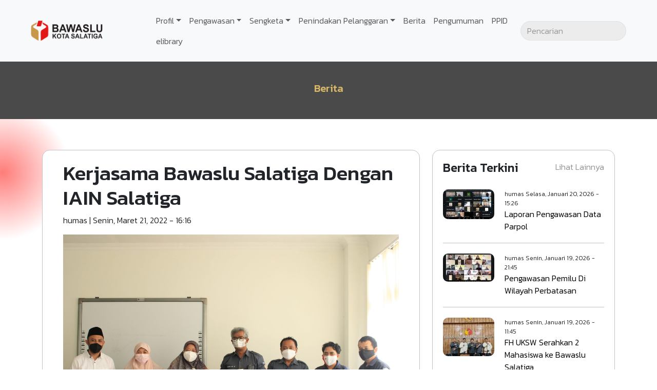

--- FILE ---
content_type: text/html; charset=UTF-8
request_url: https://salatiga.bawaslu.go.id/berita/kerjasama-bawaslu-salatiga-dengan-iain-salatiga/
body_size: 25756
content:


<!DOCTYPE html>
<html lang="id" dir="ltr" prefix="og: https://ogp.me/ns#">
  <head>
    <meta charset="utf-8" />
<script async src="https://www.googletagmanager.com/gtag/js?id=G-8RSN210BD8"></script>
<script>window.dataLayer = window.dataLayer || [];function gtag(){dataLayer.push(arguments)};gtag("js", new Date());gtag("set", "developer_id.dMDhkMT", true);gtag("config", "G-8RSN210BD8", {"groups":"default","page_placeholder":"PLACEHOLDER_page_location"});</script>
<meta name="description" content="SALATIGA, Badan Pengawas Pemilihan Umum Salatiga – Senin (21/3) Bawaslu Salatiga kembali menjalin kerjasama dengan IAIN Salatiga. Kali ini Bawaslu Salatiga bersepakat menjalin nota kesepahaman dengan Program Pascasarjana IAIN Salatiga. Kerjasama diadakan tidak lain untuk mengoptimalkan prinsip kemitraan yang saling memberikan manfaat. Dalam penandatanganan MoU di Kampus 3 IAIN Salatiga ini Bawaslu Salatiga menghadirkan Koordinator Sekretariat Bawaslu Salatiga (Daryanto), Komisioner Bawaslu Salatiga (Agung Ari, Ahmad Dhomiri, Yesaya Tiluata), Staff Bawaslu Salatiga." />
<link rel="canonical" href="http://salatiga.bawaslu.go.id/berita/kerjasama-bawaslu-salatiga-dengan-iain-salatiga" />
<meta property="og:site_name" content="Bawaslu" />
<meta property="og:type" content="article" />
<meta property="og:url" content="http://salatiga.bawaslu.go.id/berita/kerjasama-bawaslu-salatiga-dengan-iain-salatiga" />
<meta property="og:title" content="Kerjasama Bawaslu Salatiga Dengan IAIN Salatiga" />
<meta property="og:image" content="http://salatiga.bawaslu.go.id/sites/salatiga/files/featured_images/IMG_5881-scaled.jpg" />
<meta name="Generator" content="Drupal 10 (https://www.drupal.org)" />
<meta name="MobileOptimized" content="width" />
<meta name="HandheldFriendly" content="true" />
<meta name="viewport" content="width=device-width, initial-scale=1.0" />
<link rel="icon" href="/sites/salatiga/files/favicon_0.png" type="image/png" />
<link rel="alternate" hreflang="id" href="http://salatiga.bawaslu.go.id/berita/kerjasama-bawaslu-salatiga-dengan-iain-salatiga" />
<script>window.a2a_config=window.a2a_config||{};a2a_config.callbacks=[];a2a_config.overlays=[];a2a_config.templates={};</script>

    <title>Kerjasama Bawaslu Salatiga Dengan IAIN Salatiga | Bawaslu</title>
    <link rel="stylesheet" media="all" href="/sites/salatiga/files/css/css_S7T78VNZLbk8KNV1frF-cQhP-BOpkvv2WLQ2RuK9j1Q.css?delta=0&amp;language=id&amp;theme=bbanlamp&amp;include=eJx1y1EKAyEMhOELiTmSjDVLhcQsJrvF2xdqX_rQl-GHj0FrYRiL8I18TBuRfHmwUoVzqhVDoCd5LOH0EEwryq2jSK8Tc5V4sjL9lf2hH8lb7s4vp89mtXYJvwGv-TnG" />
<link rel="stylesheet" media="all" href="/sites/salatiga/files/css/css_064-mrQNNFGeVN5xAxjEZhSKOqb-0MLdzGUSVsi8KfA.css?delta=1&amp;language=id&amp;theme=bbanlamp&amp;include=eJx1y1EKAyEMhOELiTmSjDVLhcQsJrvF2xdqX_rQl-GHj0FrYRiL8I18TBuRfHmwUoVzqhVDoCd5LOH0EEwryq2jSK8Tc5V4sjL9lf2hH8lb7s4vp89mtXYJvwGv-TnG" />

    <script src="https://cdn.userway.org/widget.js" data-account="3WCSRoLT2r"></script>

      </head>
  <body class="node-424 node-type--news path-node language--id">
            <a href="#main-content" class="visually-hidden focusable">
      Lompat ke isi utama
    </a>
    
      <div class="dialog-off-canvas-main-canvas" data-off-canvas-main-canvas>
      

<div  class="page">
      


<nav class="navbar navbar-expand-lg justify-content-between navbar-light  bg-light bbanlamp-navbar">
  
              
  <div class="block block--system-branding-block block--bbanlamp-branding block--system-branding">

  
    

          
  <a href="/" class="navbar-brand " aria-label="Go back to homepage" id="scc-site-header-logo">
            <img loading="lazy" src="/sites/salatiga/files/logo_5.png" width="140" height="auto" alt="Bawaslu logo" class="" />

      </a>

    
  </div>


      
  <button class="navbar-toggler" type="button" data-bs-toggle="collapse" data-bs-target=".navbar-collapse" aria-controls="navbar-collapse" aria-expanded="false" aria-label="Toggle navigation">
    <span class="navbar-toggler-icon"></span>
  </button>

  <div class="collapse navbar-collapse">
              <div class="me-auto">
          
  <div class="block block--system-menu-blockmain block--bbanlamp-mainnavigation block--system-menu">

  
    

            
  


  <ul class="nav navbar-nav">
                          
        
        <li class="nav-item dropdown">
                      <a href="/" class="nav-link dropdown-toggle" data-bs-toggle="dropdown" data-drupal-link-system-path="&lt;front&gt;">Profil</a>
                          

<ul class=" dropdown-menu">
                <li>
        <a href="/visi-misi" class="dropdown-item" data-drupal-link-system-path="node/529">Visi Misi</a>
              </li>
                <li>
        <a href="https://salatiga.bawaslu.go.id/profil-pimpinan-bawaslu-kota-salatiga" class="dropdown-item">Profil Pimpinan Bawaslu Kota Salatiga</a>
              </li>
                <li>
        <a href="/tugas-wewenang-dan-kewajiban-0" class="dropdown-item" data-drupal-link-system-path="node/528">Tugas, Wewenang dan Kewajiban</a>
              </li>
                <li>
        <a href="/sejarah-pengawasan-pemilu-0" class="dropdown-item" data-drupal-link-system-path="node/527">Sejarah Pengawasan Pemilu</a>
              </li>
                <li>
        <a href="/struktur-organisasi-0" class="dropdown-item" data-drupal-link-system-path="node/530">Struktur Organisasi</a>
              </li>
  </ul>
                              </li>
                      
        
        <li class="nav-item dropdown">
                      <a href="/pengawasan" class="nav-link dropdown-toggle" data-bs-toggle="dropdown">Pengawasan</a>
                          

<ul class=" dropdown-menu">
                <li>
        <a href="/pengawasan/pemilu-2014" class="dropdown-item" data-drupal-link-system-path="taxonomy/term/3">Pemilu 2014</a>
              </li>
                <li>
        <a href="/pengawasan/pemilu-2019" class="dropdown-item" data-drupal-link-system-path="taxonomy/term/517">Pemilu 2019</a>
              </li>
                <li>
        <a href="/pengawasan/pemilu-2024" class="dropdown-item" data-drupal-link-system-path="taxonomy/term/519">Pemilu 2024</a>
              </li>
                <li>
        <a href="/pengawasan/pilkada-2015" class="dropdown-item" data-drupal-link-system-path="taxonomy/term/4">Pilkada 2015</a>
              </li>
                <li>
        <a href="/pengawasan/pilkada-2017" class="dropdown-item" data-drupal-link-system-path="taxonomy/term/515">Pilkada 2017</a>
              </li>
                <li>
        <a href="/pengawasan/pilkada-2018" class="dropdown-item" data-drupal-link-system-path="taxonomy/term/516">Pilkada 2018</a>
              </li>
                <li>
        <a href="/pengawasan/pilkada-2020" class="dropdown-item" data-drupal-link-system-path="taxonomy/term/518">Pilkada 2020</a>
              </li>
                <li>
        <a href="/pengawasan/pilkada-2024" class="dropdown-item" data-drupal-link-system-path="taxonomy/term/520">Pilkada 2024</a>
              </li>
  </ul>
                              </li>
                      
        
        <li class="nav-item dropdown">
                      <a href="" class="nav-link dropdown-toggle" data-bs-toggle="dropdown">Sengketa</a>
                          

<ul class=" dropdown-menu">
                <li>
        <a href="/tata-cara-permohonan-sengketa" class="dropdown-item" data-drupal-link-system-path="node/43">Tata Cara Permohonan Sengketa</a>
              </li>
                <li>
        <a href="/sengketa/putusan-sengketa-proses-pemilu" class="dropdown-item" data-drupal-link-system-path="node/53">Putusan Sengketa Proses Pemilu</a>
              </li>
  </ul>
                              </li>
                      
        
        <li class="nav-item dropdown">
                      <a href="/penindakan-pelanggaran" class="nav-link dropdown-toggle" data-bs-toggle="dropdown">Penindakan Pelanggaran</a>
                          

<ul class=" dropdown-menu">
                <li>
        <a href="/tata-cara-lapor-penanganan-pelanggaran-pemilu" class="dropdown-item" data-drupal-link-system-path="node/44">Tata Cara Lapor Penanganan Pelanggaran Pemilu</a>
              </li>
                <li>
        <a href="/penindakan/putusan-sidang-penanganan-pelanggaran-pemilu" class="dropdown-item" data-drupal-link-system-path="node/54">Putusan Sidang Penanganan Pelanggaran Pemilu</a>
              </li>
  </ul>
                              </li>
                      
        
        <li class="nav-item">
                      <a href="/berita" class="nav-link" data-drupal-link-system-path="node/21">Berita</a>
                  </li>
                      
        
        <li class="nav-item">
                      <a href="/pengumuman" class="nav-link" data-drupal-link-system-path="node/488">Pengumuman</a>
                  </li>
                      
        
        <li class="nav-item">
                      <a href="https://ppid-salatiga.bawaslu.go.id/" class="nav-link">PPID</a>
                  </li>
                      
        
        <li class="nav-item">
                      <a href="https://sites.google.com/view/e-library-bawaslu-salatiga/home" class="nav-link">elibrary</a>
                  </li>
            </ul>


      
  </div>


      </div>
      
              <div class="ms-auto part--navbar-right">
          
  <div class="search-block-form needs-validation top-search-form block block--search-form-block block--bbanlamp-searchform" data-drupal-selector="search-block-form" role="search">

  
    

            
<form action="/search/node" method="get" id="search-block-form" accept-charset="UTF-8" class="form">
  <div class="top-search--icon">
    <svg xmlns="http://www.w3.org/2000/svg" fill="none" viewBox="0 0 24 24" stroke-width="1.5" stroke="currentColor" class="w-6 h-6">
      <path stroke-linecap="round" stroke-linejoin="round" d="M21 21l-5.197-5.197m0 0A7.5 7.5 0 105.196 5.196a7.5 7.5 0 0010.607 10.607z" />
    </svg>
  </div>

  
<div class="js-form-item form-item form-type-search js-form-type-search form-item-keys js-form-item-keys form-no-label form-group">
      
  
  
  
  
  
<input title="Masukkan istilah yang ingin anda cari." data-drupal-selector="edit-keys" type="search" id="edit-keys" name="keys" value="" size="20" maxlength="128" placeholder="Pencarian" class="form-search form-control">


  
  
  
  
  </div>
<div data-drupal-selector="edit-actions" class="form-actions js-form-wrapper form-wrapper" id="edit-actions">

<input class="btn btn-primary js-form-submit form-submit btn btn-primary" data-drupal-selector="edit-submit" type="submit" id="edit-submit" value="Pencarian">
</div>

</form>

      
  </div>


      </div>
        </div>

  </nav>
  
      
<main>
            <header class="page__header">
      <div class="container">
            <div data-drupal-messages-fallback class="hidden"></div>


      </div>
    </header>
      
      <div class="page__content" id="main-content">
                
  <div class="block block--system-main-block block--bbanlamp-mainpagecontent block--system-main">

  
    

            


<div class="bg-header">
  <div class="elem-pre-title">
    <h2 class="h5">Berita</h2>
  </div>
</div>

<article class="container node node--promoted news news--full">
  <div class="row">
    <div class="col-12 col-md-8">
      
      

              <div class="node__content">
          <h1>
            Kerjasama Bawaslu Salatiga Dengan IAIN Salatiga
          </h1>

          <p class="news-submitted">
            <span class="author-name">
              
<span><span>humas</span></span>

            </span> |
            <span class="author-date">
              Senin, Maret 21, 2022 - 16:16
            </span>
          </p>

          
            <div class="field field--name-field-gambar field--type-image field--label-hidden field__item">  
<img loading="lazy" src="/sites/salatiga/files/featured_images/IMG_5881-scaled.jpg" width="2560" height="1707" class="img-fluid">

</div>
      
            <div class="field field--name-body field--type-text-with-summary field--label-hidden field__item">SALATIGA, Badan Pengawas Pemilihan Umum Salatiga – Senin (21/3) Bawaslu Salatiga kembali menjalin kerjasama dengan IAIN Salatiga. Kali ini Bawaslu Salatiga bersepakat menjalin nota kesepahaman dengan Program Pascasarjana IAIN Salatiga. Kerjasama diadakan tidak lain untuk mengoptimalkan prinsip kemitraan yang saling memberikan manfaat.

Dalam penandatanganan MoU di Kampus 3 IAIN Salatiga ini Bawaslu Salatiga menghadirkan Koordinator Sekretariat Bawaslu Salatiga (Daryanto), Komisioner Bawaslu Salatiga (Agung Ari, Ahmad Dhomiri, Yesaya Tiluata), Staff Bawaslu Salatiga. Sedangkan dari pihak Program Pascasarjana IAIN Salatiga sendiri dihadiri oleh Noor Malihah, Ph.D selaku Wakil Direktur Program Pasca Sarjana IAIN Salatiga, Dr. Tri Wahyuni, M.Ag selaku Kaprodi HKI (Hukum Keluarga Islam) dan Dr.Muhammad Chairul Huda, M.H selaku dosen Fakultas Syari’ah IAIN Salatiga. Mewakili Prof. Dr. Phil. Widiyanto, MA (Direktur Program Pascasarjana IAIN Salatiga) yang berhalangan hadir karena adanya tugas dinas.

Tujuan&nbsp; dari kerjasama ini ialah untuk meningkatkan hubungan kerjasama kelembagaan dalam melaksanakan Pendidikan dan Pengajaran, Penelitian dan Pengabdian Masyarakat, &nbsp;meningkatkan dan memantapkan kualitas dan sumber daya yang dimiliki masing-masing lembaga dan membumikan Pengawasan Partisipatif dalam Pemilihan Umum.

Adapun kerjasama dengan jangka waktu 5 (lima) tahun ini meliputi ruang lingkup bidang Pendidikan Politik dan Demokrasi, Bidang Penelitian dan Bidang Pencegahan dan Pengawasan Pemilu.

Noor Malihah pun menyambut baik kerjasama yang terjalin.Ia menuturkan bahwa dengan adanya kerjasama yang terjalin dapat mendukung Prodi Hukum Keluarga Islam yang masih baru. Noor Malihah juga berharap kerjasama yang terjalin adalah langkah awal menciptakan iklim demokrasi bebas politik uang serta demokrasi yang baik serta bersih melalui ruang lingkup 3 (tiga) bidang yang telah disepakati.

Setelah penandatanganan MoU, Program Pasca Sarjana IAIN Salatiga memberikan cendera mata kepada Bawaslu Salatiga. Bawaslu Salatiga mengucapkan terimakasih yang sedalam-dalamnya baik dari segi relasi hangat yang terjalin, sambutan serta cendera mata yang diberikan.</div>
      
  <div class="field field--name-field-tag field--type-entity-reference field--label-above">
    <div class="field__label">Tag</div>
          <div class='field__items'>
              <div class="field__item">Berita</div>
              </div>
      </div>


          <div class="share">
            <div class="a2a_kit a2a_default_style">
              <a class="a2a_dd" href="https://www.addtoany.com/share">
                <span>
                  <svg xmlns="http://www.w3.org/2000/svg" fill="none" viewBox="0 0 24 24" stroke-width="1.5" stroke="currentColor" class="w-6 h-6">
                  <path stroke-linecap="round" stroke-linejoin="round" d="M7.217 10.907a2.25 2.25 0 100 2.186m0-2.186c.18.324.283.696.283 1.093s-.103.77-.283 1.093m0-2.186l9.566-5.314m-9.566 7.5l9.566 5.314m0 0a2.25 2.25 0 103.935 2.186 2.25 2.25 0 00-3.935-2.186zm0-12.814a2.25 2.25 0 103.933-2.185 2.25 2.25 0 00-3.933 2.185z" />
                </svg>
                </span>
                Share
              </a>
            </div>

            <script async src="https://static.addtoany.com/menu/page.js"></script>
          </div>
        </div>
          </div>
    <div class="col-12 col-md-4">
      <div class="sidebar-wrapper">
        <h4>Berita Terkini</h4>
        <div class="views-element-container">
<div class="views-news-latest view js-view-dom-id-18d2c8e9bc1e41e57d3fe7154a88aa9a4914ce09bf16b58ecee30ca1c6ea6b2c view-news">
       
        
        
        
            <div class="view-content">
        
    <div class="swiper-slide views-row">
          <div class="views-field views-field-field-gambar"><div class="field-content gambar-berita">  
<img loading="lazy" src="/sites/salatiga/files/styles/thumbnail/public/2026-01/WhatsApp%20Image%202026-01-20%20at%2013.11.15.jpeg?itok=0WtoPwdw" width="100" height="58" alt="pdpp" class="img-fluid">


</div></div><div class="news-item-text"><div class="news-author">
  <span class="news-author-by">humas</span>
  <span class="news-author-date"><time datetime="2026-01-20T15:26:42+07:00" title="Selasa, Januari 20, 2026 - 15:26">Selasa, Januari 20, 2026 - 15:26</time>
</span>
</div>
<div class="news-title">
  <a href="/berita/laporan-pengawasan-data-parpol" hreflang="id">Laporan Pengawasan Data Parpol</a> 
</div>
</div>
      </div>
    <div class="swiper-slide views-row">
          <div class="views-field views-field-field-gambar"><div class="field-content gambar-berita">  
<img loading="lazy" src="/sites/salatiga/files/styles/thumbnail/public/2026-01/IMG-20260119-WA0017.jpg?itok=KTEZLg3K" width="100" height="55" alt="Pojok pengawasan" class="img-fluid">


</div></div><div class="news-item-text"><div class="news-author">
  <span class="news-author-by">humas</span>
  <span class="news-author-date"><time datetime="2026-01-19T21:45:34+07:00" title="Senin, Januari 19, 2026 - 21:45">Senin, Januari 19, 2026 - 21:45</time>
</span>
</div>
<div class="news-title">
  <a href="/berita/pengawasan-pemilu-di-wilayah-perbatasan" hreflang="id">Pengawasan Pemilu Di Wilayah Perbatasan</a> 
</div>
</div>
      </div>
    <div class="swiper-slide views-row">
          <div class="views-field views-field-field-gambar"><div class="field-content gambar-berita">  
<img loading="lazy" src="/sites/salatiga/files/styles/thumbnail/public/2026-01/WhatsApp%20Image%202026-01-19%20at%2011.05.08.jpeg?itok=YqEYRHlQ" width="100" height="75" alt="magang" class="img-fluid">


</div></div><div class="news-item-text"><div class="news-author">
  <span class="news-author-by">humas</span>
  <span class="news-author-date"><time datetime="2026-01-19T11:45:14+07:00" title="Senin, Januari 19, 2026 - 11:45">Senin, Januari 19, 2026 - 11:45</time>
</span>
</div>
<div class="news-title">
  <a href="/berita/fh-uksw-serahkan-2-mahasiswa-ke-bawaslu-salatiga" hreflang="id">FH UKSW Serahkan 2 Mahasiswa ke Bawaslu Salatiga</a> 
</div>
</div>
      </div>

      </div>
      
        
        
            <div class="more-link"><a href="/berita">Lihat Lainnya</a></div>

      
        
        </div>
</div>

      </div>
    </div>
  </div>
</article>

      
  </div>

  <div class="search-block-form needs-validation block block--search-form-block block--bbanlamp-formpencarian" data-drupal-selector="search-block-form-2" role="search">

  
            <h2>Pencarian</h2>
        

            
<form action="/search/node" method="get" id="search-block-form--2" accept-charset="UTF-8" class="top-search--form form">
  <div class="top-search--icon">
    <svg xmlns="http://www.w3.org/2000/svg" fill="none" viewBox="0 0 24 24" stroke-width="1.5" stroke="currentColor" class="w-6 h-6">
      <path stroke-linecap="round" stroke-linejoin="round" d="M21 21l-5.197-5.197m0 0A7.5 7.5 0 105.196 5.196a7.5 7.5 0 0010.607 10.607z" />
    </svg>
  </div>

  
<div class="js-form-item form-item form-type-search js-form-type-search form-item-keys js-form-item-keys form-no-label form-group">
      
  
  
  
  
  
<input title="Masukkan istilah yang ingin anda cari." data-drupal-selector="edit-keys" type="search" id="edit-keys--2" name="keys" value="" size="20" maxlength="128" placeholder="Pencarian" class="form-search form-control">


  
  
  
  
  </div>
<div data-drupal-selector="edit-actions" class="form-actions js-form-wrapper form-wrapper" id="edit-actions--2">

<input class="btn btn-primary js-form-submit form-submit btn btn-primary" data-drupal-selector="edit-submit" type="submit" id="edit-submit--2" value="Pencarian">
</div>

</form>

      
  </div>


          </div>
  </main>
  
  <div class="footer-top">
    <div class="container">
      <div class="row">
        <div class="col-12 col-lg-8 footer-topleft">
                        
  <div class="block block--system-menu-blockfooter block--bbanlamp-catatankaki block--system-menu">

  
            <h2>Tautan</h2>
        

            
  


  <ul class="nav nav-pills flex-column">
                          
                
        <li class="nav-item">
                      <a href="/republik-indonesia" class="nav-link">Republik Indonesia</a>
                  </li>
                      
                
        <li class="nav-item">
                      <a href="/dewan-perwakilan-rakyat" class="nav-link">Dewan Perwakilan Rakyat</a>
                  </li>
                      
                
        <li class="nav-item">
                      <a href="/komisi-pemilihan-umum" class="nav-link">Komisi Pemilihan Umum</a>
                  </li>
                      
                
        <li class="nav-item">
                      <a href="/dewan-kehormatan-penyelenggara-pemilu" class="nav-link">Dewan Kehormatan Penyelenggara Pemilu</a>
                  </li>
                      
                
        <li class="nav-item">
                      <a href="/mahkamah-konstitusi" class="nav-link">Mahkamah Konstitusi</a>
                  </li>
                      
                
        <li class="nav-item">
                      <a href="/kementerian-dalam-negeri" class="nav-link">Kementerian Dalam Negeri</a>
                  </li>
                      
                
        <li class="nav-item">
                      <a href="/polisi-republik-indonesia" class="nav-link">Polisi Republik Indonesia</a>
                  </li>
                      
                
        <li class="nav-item">
                      <a href="/kejaksaan" class="nav-link">Kejaksaan</a>
                  </li>
                      
                
        <li class="nav-item">
                      <a href="/sitemap" class="nav-link">Sitemap</a>
                  </li>
            </ul>


      
  </div>

  <div class="block--type-custom-text block block--custom-text block--bbanlamp-ayoawasibersama">

  
    

            
            <div class="field field--name-body field--type-text-with-summary field--label-hidden field__item"><h2>#AYOAWASIBERSAMA</h2></div>
      
      
  </div>


                  </div>
        <div class="col-12 col-lg-4 footer-topright">
                        
  <div class="block--type-custom-text block block--custom-text block--bbanlamp-kontakkami">

  
            <h2>Kontak Kami</h2>
        

            
            <div class="field field--name-body field--type-text-with-summary field--label-hidden field__item"><h5>Alamat</h5><p>Jl. Diponegoro No.82B, Sidorejo Lor, Kec. Sidorejo,&nbsp;</p><p>Kota Salatiga, Jawa Tengah 50714</p><h5>Telepon</h5><p>(0298) 3432858</p><h5>Email</h5><p>set.salatiga@bawaslu.go.id</p><p><a class="social-media-icon facebook" href="https://www.facebook.com/bawaslukotasalatiga" target="_blank">Facebook</a> <a class="social-media-icon twitter" href="https://twitter.com/SalatigaBawaslu" target="_blank">Twitter</a> <a class="social-media-icon instagram" href="https://www.instagram.com/bawaslusalatiga/" target="_blank">Instagram</a> <a class="social-media-icon youtube" href="https://www.youtube.com/@bawaslusalatiga2643" target="_blank">YouTube</a></p><p>Atau klik link berikut <a href="/hubungi-kami">Hubungi Kami</a></p></div>
      
      
  </div>


                  </div>
      </div>
    </div>
  </div>


        <footer class="page__footer">
    <div class="container">
      <div class="d-flex flex-wrap justify-content-md-between align-items-md-center">
                    
  <div class="block--type-custom-text block block--custom-text block--bbanlamp-copyright">

  
    

            
            <div class="field field--name-body field--type-text-with-summary field--label-hidden field__item"><p>Hak Cipta Bawaslu RI @ 2024</p></div>
      
      
  </div>


              </div>
    </div>
  </footer>
  </div>

  </div>

    
    <script type="application/json" data-drupal-selector="drupal-settings-json">{"path":{"baseUrl":"\/","pathPrefix":"","currentPath":"node\/424","currentPathIsAdmin":false,"isFront":false,"currentLanguage":"id","themeUrl":"themes\/custom\/bbanlamp"},"pluralDelimiter":"\u0003","suppressDeprecationErrors":true,"google_analytics":{"account":"G-8RSN210BD8","trackOutbound":true,"trackMailto":true,"trackTel":true,"trackDownload":true,"trackDownloadExtensions":"7z|aac|arc|arj|asf|asx|avi|bin|csv|doc(x|m)?|dot(x|m)?|exe|flv|gif|gz|gzip|hqx|jar|jpe?g|js|mp(2|3|4|e?g)|mov(ie)?|msi|msp|pdf|phps|png|ppt(x|m)?|pot(x|m)?|pps(x|m)?|ppam|sld(x|m)?|thmx|qtm?|ra(m|r)?|sea|sit|tar|tgz|torrent|txt|wav|wma|wmv|wpd|xls(x|m|b)?|xlt(x|m)|xlam|xml|z|zip"},"ajaxTrustedUrl":{"\/search\/node":true},"user":{"uid":0,"permissionsHash":"f957c2d30f064b3cb60e0b7d74d529dbe9824adea64ae7c86e4b11dbe5c6f1df"}}</script>
<script src="/sites/salatiga/files/js/js_1CaXC7-Rm1NSLc2CUWpux--dRDcUhINYNsPmp0aMJTo.js?scope=footer&amp;delta=0&amp;language=id&amp;theme=bbanlamp&amp;include=eJxLTEkpyU_Mq9RPhDL00ory80p00vPz03NS4xPzEnMqSzKTi_XRBXSSkhLzchJzC_SLSypzUhHc0uLUovLESgAxYiND"></script>
<script src="https://static.addtoany.com/menu/page.js" async></script>
<script src="/sites/salatiga/files/js/js_rtJ3jYWcbcE9FMXv3o5aNhOArMtZhPEzZMvWZvneasA.js?scope=footer&amp;delta=2&amp;language=id&amp;theme=bbanlamp&amp;include=eJxLTEkpyU_Mq9RPhDL00ory80p00vPz03NS4xPzEnMqSzKTi_XRBXSSkhLzchJzC_SLSypzUhHc0uLUovLESgAxYiND"></script>
<script src="/themes/custom/bbanlamp/build/js/main.script.js?v=1.1.1" defer></script>

      </body>
</html>
